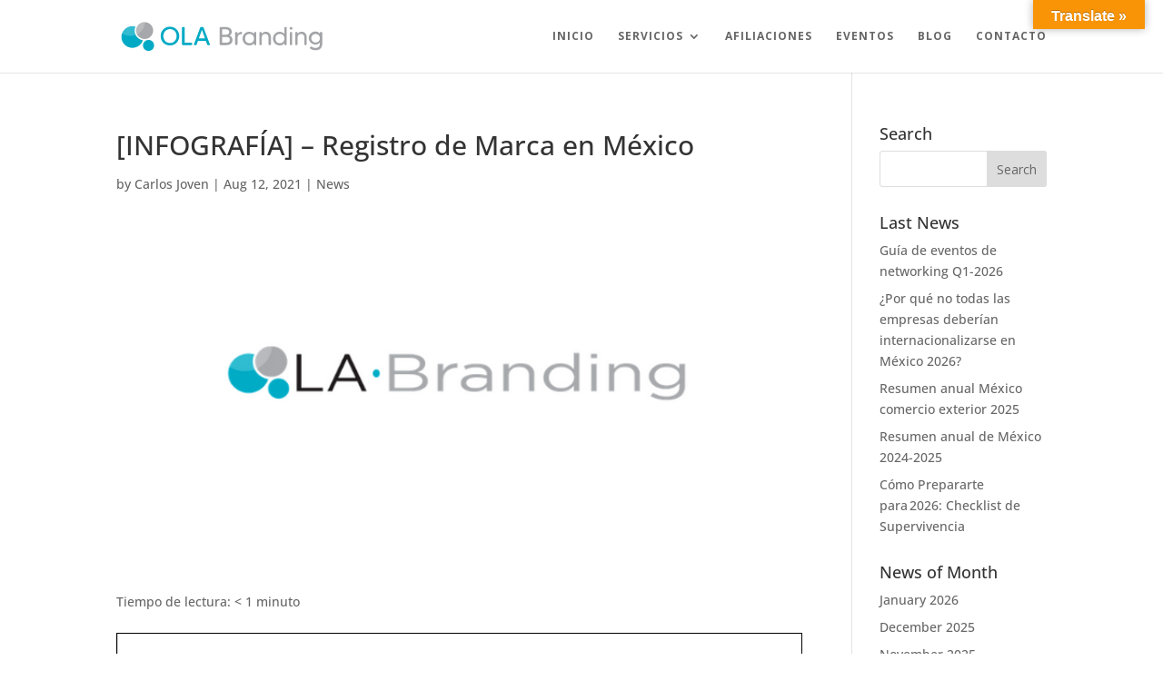

--- FILE ---
content_type: image/svg+xml
request_url: https://olabranding.com/wp-content/uploads/2022/04/Logo-OLA-Branding.svg
body_size: 1749
content:
<?xml version="1.0" encoding="utf-8"?>
<!-- Generator: Adobe Illustrator 26.1.0, SVG Export Plug-In . SVG Version: 6.00 Build 0)  -->
<!DOCTYPE svg PUBLIC "-//W3C//DTD SVG 1.1//EN" "http://www.w3.org/Graphics/SVG/1.1/DTD/svg11.dtd" [
	<!ENTITY ns_extend "http://ns.adobe.com/Extensibility/1.0/">
	<!ENTITY ns_ai "http://ns.adobe.com/AdobeIllustrator/10.0/">
	<!ENTITY ns_graphs "http://ns.adobe.com/Graphs/1.0/">
	<!ENTITY ns_vars "http://ns.adobe.com/Variables/1.0/">
	<!ENTITY ns_imrep "http://ns.adobe.com/ImageReplacement/1.0/">
	<!ENTITY ns_sfw "http://ns.adobe.com/SaveForWeb/1.0/">
	<!ENTITY ns_custom "http://ns.adobe.com/GenericCustomNamespace/1.0/">
	<!ENTITY ns_adobe_xpath "http://ns.adobe.com/XPath/1.0/">
]>
<svg version="1.1" id="Layer_1" xmlns:x="&ns_extend;" xmlns:i="&ns_ai;" xmlns:graph="&ns_graphs;"
	 xmlns="http://www.w3.org/2000/svg" xmlns:xlink="http://www.w3.org/1999/xlink" x="0px" y="0px" viewBox="0 0 234 38.2"
	 style="enable-background:new 0 0 234 38.2;" xml:space="preserve">
<style type="text/css">
	.st0{fill:#00AAC4;}
	.st1{fill:#A3A4A7;}
	.st2{fill:#A6A8AB;}
	.st3{fill:#FFFFFF;}
	.st4{opacity:0.2;fill:#FFFFFF;}
</style>
<metadata>
	<sfw  xmlns="&ns_sfw;">
		<slices></slices>
		<sliceSourceBounds  bottomLeftOrigin="true" height="33.5" width="230.2" x="1.8" y="-36"></sliceSourceBounds>
	</sfw>
</metadata>
<g>
	<g>
		<path class="st0" d="M68,18.7c0,6.1-4.4,10.9-10.6,10.9c-6.2,0-10.7-4.7-10.7-10.9c0-6.1,4.4-10.9,10.7-10.9
			C63.6,7.9,68,12.6,68,18.7z M65,18.7c0-4.1-2.7-8.1-7.6-8.1c-4.9,0-7.6,4-7.6,8.1s2.7,8.1,7.6,8.1C62.3,26.8,65,22.8,65,18.7z"/>
		<path class="st0" d="M82,26.5c0.4,0,0.8,0.4,0.8,0.8v1.1c0,0.4-0.4,0.8-0.8,0.8H72c-0.4,0-0.8-0.4-0.8-0.8V9
			c0-0.4,0.4-0.8,0.8-0.8h1.4c0.4,0,0.8,0.4,0.8,0.8v17.4H82z"/>
		<path class="st0" d="M100,28.5l-1.5-4.3h-9l-1.5,4.3c-0.1,0.4-0.5,0.7-1,0.7h-1.7c-0.4,0-0.6-0.4-0.5-0.7L92,8.9
			c0.1-0.4,0.5-0.7,1-0.7h1.9c0.4,0,0.8,0.3,1,0.7l7.3,19.6c0.1,0.4-0.1,0.7-0.5,0.7H101C100.5,29.2,100.1,28.9,100,28.5z
			 M97.5,21.4l-3.5-10l-3.5,10H97.5z"/>
		<path class="st1" d="M129.1,23.1c0,3.5-2.3,6.1-7.2,6.1h-6.8c-0.4,0-0.8-0.4-0.8-0.8V9c0-0.4,0.4-0.8,0.8-0.8h6
			c4.7,0,7.1,2.2,7.1,5.6c0,2-0.9,3.5-2.5,4.4v0.1C127.8,19,129.1,20.6,129.1,23.1z M117.3,10.9v6.3h3.6c2.2,0,4.4-0.7,4.4-3.2
			c0-2.5-2-3.1-4.1-3.1H117.3z M126,23.1c0-2.6-2.1-3.4-4.4-3.4h-4.3v6.7h4.6C124.4,26.5,126,25.3,126,23.1z"/>
		<path class="st1" d="M139.3,13.7c0.3,0,0.6,0.2,0.6,0.5v1.9c0,0.3-0.3,0.5-0.6,0.5c-4-0.2-4.5,3-4.5,5.7v6c0,0.4-0.4,0.8-0.8,0.8
			h-1.1c-0.4,0-0.8-0.4-0.8-0.8V14.8c0-0.4,0.4-0.8,0.8-0.8h1.1c0.4,0,0.8,0.4,0.8,0.8v1.8C135.7,14.8,137.5,13.8,139.3,13.7z"/>
		<path class="st1" d="M154.5,14h1.1c0.4,0,0.8,0.4,0.8,0.8v13.6c0,0.4-0.4,0.8-0.8,0.8h-1.1c-0.4,0-0.8-0.4-0.8-0.8v-1.3
			c-1.1,1.4-2.9,2.5-5.5,2.5c-4.7,0-7.6-4-7.6-7.9c0-4,2.8-8,7.6-8c2.6,0,4.4,1.1,5.5,2.5v-1.3C153.7,14.4,154,14,154.5,14z
			 M153.7,21.6c0-3-1.9-5.4-5.2-5.4c-3.1,0-5,2.3-5,5.4c0,3.1,1.9,5.4,5,5.4C151.8,27,153.7,24.6,153.7,21.6z"/>
		<path class="st1" d="M173.1,19.7v8.7c0,0.4-0.4,0.8-0.8,0.8h-1.1c-0.4,0-0.8-0.4-0.8-0.8v-7.9c0-2.1-0.9-4.3-3.8-4.3
			c-2.9,0-4,2.5-4,4.3v7.9c0,0.4-0.4,0.8-0.8,0.8h-1.1c-0.4,0-0.8-0.4-0.8-0.8V14.8c0-0.4,0.3-0.8,0.8-0.8h1.1
			c0.4,0,0.8,0.4,0.8,0.8v1.3c0.9-1.3,2.4-2.5,4.7-2.5C170.7,13.6,173.1,16.5,173.1,19.7z"/>
		<path class="st1" d="M189.4,8.2h1.1c0.4,0,0.8,0.4,0.8,0.8v19.4c0,0.4-0.4,0.8-0.8,0.8h-1.1c-0.4,0-0.8-0.4-0.8-0.8v-1.3
			c-1.1,1.4-2.9,2.5-5.5,2.5c-4.7,0-7.6-4-7.6-7.9c0-4,2.8-8,7.6-8c2.6,0,4.4,1.1,5.5,2.5V9C188.6,8.6,189,8.2,189.4,8.2z
			 M188.6,21.6c0-3-1.9-5.4-5.3-5.4c-3.1,0-5,2.3-5,5.4c0,3.1,1.9,5.4,5,5.4C186.7,27,188.6,24.6,188.6,21.6z"/>
		<path class="st1" d="M194.6,9.7c0-0.9,0.7-1.6,1.6-1.6c0.9,0,1.6,0.7,1.6,1.6c0,0.9-0.7,1.6-1.6,1.6
			C195.3,11.3,194.6,10.6,194.6,9.7z M194.8,28.4V14.8c0-0.4,0.4-0.8,0.8-0.8h1.1c0.4,0,0.8,0.4,0.8,0.8v13.6c0,0.4-0.4,0.8-0.8,0.8
			h-1.1C195.2,29.2,194.8,28.8,194.8,28.4z"/>
		<path class="st1" d="M214.2,19.7v8.7c0,0.4-0.4,0.8-0.8,0.8h-1.1c-0.4,0-0.8-0.4-0.8-0.8v-7.9c0-2.1-0.9-4.3-3.8-4.3
			c-2.9,0-4,2.5-4,4.3v7.9c0,0.4-0.4,0.8-0.8,0.8h-1.1c-0.4,0-0.8-0.4-0.8-0.8V14.8c0-0.4,0.3-0.8,0.8-0.8h1.1
			c0.4,0,0.8,0.4,0.8,0.8v1.3c0.9-1.3,2.4-2.5,4.7-2.5C211.7,13.6,214.2,16.5,214.2,19.7z"/>
		<path class="st1" d="M230.1,14h1.1c0.4,0,0.8,0.4,0.8,0.8v12.8c0,4.3-2.3,7.6-7.8,7.6c-2.5,0-4.9-0.9-6.3-2.3
			c-0.4-0.4-0.3-1,0.2-1.3l1-0.6c0.3-0.2,0.7-0.1,1,0.1c0.7,0.7,2.1,1.4,4.2,1.4c3.6,0,5-2.3,5-5.3v-1.2c-1,1.5-2.7,2.6-5.2,2.6
			c-4.4,0-7.6-3.8-7.6-7.6s3.1-7.6,7.6-7.6c2.5,0,4.1,1.1,5.2,2.6v-1.4C229.3,14.4,229.6,14,230.1,14z M229.3,21.2
			c0-2.8-1.9-4.9-4.7-5c-2.8-0.1-5.2,2.2-5.2,5c0,2.8,2.2,5,5,5C227.3,26.2,229.3,24.1,229.3,21.2z"/>
	</g>
	<g>
		<path class="st0" d="M39.2,29.6c0,3.5-2.9,6.4-6.4,6.4c-3.5,0-6.4-2.9-6.4-6.4c0-3.5,2.9-6.4,6.4-6.4C36.4,23.2,39.2,26,39.2,29.6
			z"/>
		<path class="st2" d="M38.1,12.3c0,5.4-4.4,9.8-9.8,9.8c-5.4,0-9.8-4.4-9.8-9.8c0-5.4,4.4-9.8,9.8-9.8C33.7,2.5,38.1,6.9,38.1,12.3
			z"/>
		<path class="st3" d="M18.4,12.3C18.4,12.3,18.4,12.3,18.4,12.3C18.4,12.3,18.4,12.3,18.4,12.3 M18.4,12.3
			C18.4,12.3,18.4,12.3,18.4,12.3C18.4,12.3,18.4,12.3,18.4,12.3"/>
		<path class="st3" d="M16.8,12.4c0,1.8,0.4,3.5,1.2,5c0,0,0,0,0,0C17.3,15.9,16.9,14.2,16.8,12.4 M16.9,12.4
			C16.9,12.4,16.9,12.4,16.9,12.4C16.9,12.4,16.9,12.4,16.9,12.4 M16.9,12.3L16.9,12.3C16.9,12.4,16.9,12.4,16.9,12.3
			C16.9,12.4,16.9,12.3,16.9,12.3 M14.1,7.2C14.1,7.2,14.1,7.2,14.1,7.2C14.1,7.2,14.1,7.2,14.1,7.2 M14.1,7.2L14.1,7.2
			C14.1,7.2,14.1,7.2,14.1,7.2 M14.2,7.2C14.2,7.2,14.1,7.2,14.2,7.2C14.1,7.2,14.2,7.2,14.2,7.2 M14.2,7.2
			C14.2,7.2,14.2,7.2,14.2,7.2C14.2,7.2,14.2,7.2,14.2,7.2 M14.2,7.2C14.2,7.2,14.2,7.2,14.2,7.2C14.2,7.2,14.2,7.2,14.2,7.2
			 M14.2,7.2C14.2,7.2,14.2,7.2,14.2,7.2C14.2,7.2,14.2,7.2,14.2,7.2 M14.3,7.2C14.3,7.2,14.2,7.2,14.3,7.2
			C14.2,7.2,14.3,7.2,14.3,7.2 M14.3,7.2C14.3,7.2,14.2,7.2,14.3,7.2C14.2,7.2,14.3,7.2,14.3,7.2 M14.3,7.2
			C14.3,7.2,14.3,7.2,14.3,7.2C14.3,7.2,14.3,7.2,14.3,7.2 M14.3,7.2C14.3,7.2,14.3,7.2,14.3,7.2C14.3,7.2,14.3,7.2,14.3,7.2
			 M14.3,7.2C14.3,7.2,14.3,7.2,14.3,7.2C14.3,7.2,14.3,7.2,14.3,7.2c1.3,0,2.5,0.2,3.6,0.5l0,0C16.8,7.4,15.6,7.2,14.3,7.2"/>
		<path class="st0" d="M14.3,7.2c1.2,0,2.4,0.2,3.5,0.5c-0.6,1.4-1,3-1,4.6c0,5.7,4.1,10.3,9.5,11.3c-1.6,5.1-6.4,8.8-12,8.8
			c-6.9,0-12.6-5.6-12.6-12.6C1.8,12.8,7.4,7.2,14.3,7.2z"/>
		<path class="st4" d="M28.7,2.5c-0.2,6.2-3.9,11.6-9.1,14.2c-0.7-1.3-1.1-2.8-1.1-4.4c0-5.4,4.4-9.8,9.8-9.8
			C28.4,2.5,28.5,2.5,28.7,2.5z"/>
		<path class="st4" d="M12,18.5c-3.5,0-6.8-1.1-9.5-2.9c1.7-4.9,6.4-8.3,11.8-8.3c1.2,0,2.4,0.2,3.5,0.5c-0.6,1.4-1,3-1,4.6
			c0,1.8,0.4,3.6,1.2,5.1C16.2,18.1,14.1,18.5,12,18.5z"/>
	</g>
</g>
</svg>
